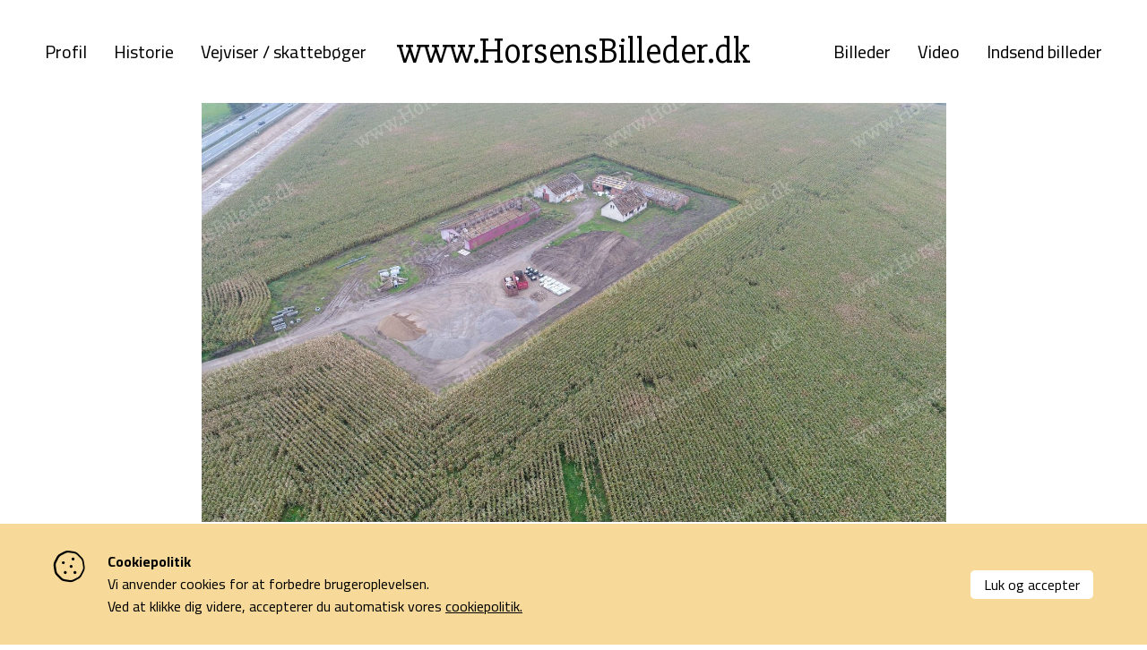

--- FILE ---
content_type: text/html; charset=utf-8
request_url: https://horsensbilleder.dk/c/billeder/stampemoellevej-3-6
body_size: 3322
content:
<!--
Lavet af bubble - Det skarpe i det skæve
Besøg os på www.bubble.dk eller ring til os på +45 6069 8700
-->
<!doctype html>
<html lang="da" class="no-js" dir="ltr">
<head>
	<meta charset="utf-8">
	<title>Stampemøllevej 3 - Horsensbilleder.dk</title>
	<meta name="description" content="Huse til nedrivning ifm. anlægsarbejde ved det nye tilslutningsanlæg ved Hatting. Den 15/10-2017. Udlåner Jan Østergaard Andersen.">
	<meta name="apple-mobile-web-app-title" content="Horsensbilleder.dk">
	<base href="https://horsensbilleder.dk/">
	<link rel="stylesheet" type="text/css" href="/assets/css/main.min.css?9">
	<link rel="canonical" href="https://horsensbilleder.dk/c/billeder/stampemoellevej-3-6">
	<meta property="og:title" content="Stampemøllevej 3 - Horsensbilleder.dk">
	<meta property="og:description" content="Huse til nedrivning ifm. anlægsarbejde ved det nye tilslutningsanlæg ved Hatting. Den 15/10-2017. Udlåner Jan Østergaard Andersen.">
	<meta property="og:url" content="https://horsensbilleder.dk/c/billeder/stampemoellevej-3-6">
	<meta property="og:image" content="https://horsensbilleder.dk/f/blog/article/59d06766004c823e69fe53c891655d7e4d560ae5.jpg">

	<meta http-equiv="x-ua-compatible" content="ie=edge">
	<meta name="viewport" content="width=device-width, initial-scale=1.0">
	<link rel="icon" type="image/png" href="f/design/favicon.png">
	<link rel="apple-touch-icon" href="f/design/appicon.png">
	<link rel="stylesheet" type="text/css" href="/style.css?170839960">
	</head>

<body class="" data-link="/c/billeder/stampemoellevej-3-6">
	

	<div class="main-wrap">
		<header class="site-header">
			<div class="grid-container">
				<div class="grid-x align-middle">
					<div class="cell auto show-for-large">
						<div class="header-nav">
							<nav class="site-nav site-nav--left"><ul class="widget content page menu clearfix">
				<li class="item_1 itemid_4">
			<a href="p/profil">Profil</a>
			
						
												</li>		
			<li class="item_2 itemid_13">
			<a href="p/historie">Historie</a>
			
						
												</li>		
			<li class="item_3 itemid_45">
			<a href="p/vejviser-skatteboeger">Vejviser / skattebøger</a>
			
						
												</li>		
	</ul>
	
	

</nav>
						</div>
					</div>
					<div class="cell shrink">
						<a href="/" title="Horsensbilleder.dk" class="site-logo">	
							<div>www.HorsensBilleder.dk</div>														
						</a>
					</div>
					<div class="cell auto show-for-large">
						<div class="header-nav">
							<nav class="site-nav site-nav--right"><ul class="widget content page menu clearfix">
				<li class="item_1 itemid_27">
			<a href="p/billeder">Billeder</a>
			
						
												</li>		
			<li class="item_2 itemid_31">
			<a href="p/video">Video</a>
			
						
												</li>		
			<li class="item_3 itemid_29">
			<a href="p/indsend-billeder">Indsend billeder</a>
			
						
												</li>		
	</ul>
	
	

</nav>
						</div>
					</div>

					<div class="cell auto hide-for-large">
						<div class="header-nav">
							<nav class="site-nav site-nav--main"><ul class="widget content page menu clearfix">
				<li class="item_1 itemid_4">
			<a href="p/profil">Profil</a>
			
						
												</li>		
			<li class="item_2 itemid_13">
			<a href="p/historie">Historie</a>
			
						
												</li>		
			<li class="item_3 itemid_45">
			<a href="p/vejviser-skatteboeger">Vejviser / skattebøger</a>
			
						
												</li>		
	</ul>
	
	

<ul class="widget content page menu clearfix">
				<li class="item_1 itemid_27">
			<a href="p/billeder">Billeder</a>
			
						
												</li>		
			<li class="item_2 itemid_31">
			<a href="p/video">Video</a>
			
						
												</li>		
			<li class="item_3 itemid_29">
			<a href="p/indsend-billeder">Indsend billeder</a>
			
						
												</li>		
	</ul>
	
	

</nav>
							<!-- <div class="hide-for-large">
								<nav class="quick-nav"></nav>
															</div> -->
						</div>

						<a href="javascript:void(0)" class="header-nav-toggle">
							<div class="hamburger">
								<div class="hamburger-i hamburger-top"></div> 
								<div class="hamburger-i hamburger-mid"></div> 
								<div class="hamburger-i hamburger-bottom"></div> 
							</div>
						</a>
					</div>
				</div>
			</div>
		</header>


					
							



<div class="top">
	<div class="grid-container">	
		<div class="grid-x align-center">
			<div class="cell small-12 large-11">
				<div class="top-slider">
											<div class="top-slider__item">
							<img src="https://horsensbilleder.ams3.digitaloceanspaces.com/blog/article/59d06766004c823e69fe53c891655d7e4d560ae5.jpg">		
						</div>
									</div>	
							</div>
		</div>	
	</div>
</div>

<div class="middle">
	<div class="grid-container">	
		<div class="grid-x grid-margin-x align-center">
			<div class="cell small-12 medium-6 large-6">
								<h1 class="article__title">Stampemøllevej 3</h1>
			
				<div class="article__date">Årstal: 2017</div>		
				<section class="content rte"><p>Huse til nedrivning ifm. anl&aelig;gsarbejde ved det nye tilslutningsanl&aelig;g ved Hatting. Den 15/10-2017. Udl&aring;ner Jan &Oslash;stergaard Andersen.</p></section>							
			</div>	
			<div class="cell small-12 medium-5 large-4 medium-offset-1">
				<div class="sidebar-container">
					<div class="sidebar sidebar--buttons">
						<a href="javascript:;" data-copy-link="horsensbilleder.dk/c/billeder/stampemoellevej-3-6" class="button link-copy">
							Kopier link til billedet
						</a>
						<a href="javascript:;" class="button loan-info" data-url="horsensbilleder.dk/c/billeder/stampemoellevej-3-6" data-image-info="Titel: Stampemøllevej 3 - Tag: Hatting - Stampemøllevej">
							Lån billedet
						</a>						
					</div>
				</div>
			</div>
		</div>
	</div>
</div>

			
						<div id="bottom" class="bottom"><div class="fluff  section--cta section--cta--share-images section--background-color section--background-color--primary"><div class="section__background">
<div class="grid-container">
	<div class="grid-x grid-margin-x grid-margin-y">
		<div class="cell small-12 large-8">
			<div class="rte">
				<h2>Del dine billeder med os</h2>
			</div>			
		</div>
		<div class="cell small-12 large-4 xlarge-3 xlarge-offset-1">
							<a href="/p/indsend-billeder" class="button">Indsend billeder</a>
					</div>
	</div>
</div>
</div>

</div></div>				
		<footer class="site-footer">
			<div class="grid-container">
				<div class="grid-x grid-margin-x">
					<div class="cell small-12 medium-6 large-5 xlarge-4">
						<div class="rte">
							<p><img src="f/content/hede-nielsens-fond-logo-sort.png" alt="content/hede-nielsens-fond-logo.png" width="370" height="17" /></p>
<p>Denne side er finansieret af Familien Hede Nielsens Fond og drives af foreningen Horsens Billeders Venner.</p>
						</div>
					</div>
					<div class="cell small-12 medium-6 large-4 large-offset-3 xlarge-offset-4">
						<div class="footer-menu">
							<ul class="widget content page menu clearfix">
				<li class="item_1 itemid_8">
			<a href="p/info/cookiepolitik">Cookiepolitik</a>
			
						
					</li>		
			<li class="item_2 itemid_25">
			<a href="p/profil">Kontakt</a>
			
						
					</li>		
	</ul>
	
	


						</div>
					</div>					
				</div>
			</div>
		</footer>
	</div>
	<div style="display: none;">						
		<div id="popup-form" class="form-loan-container">
			<div class="rte">
				<h3>Udfyld formularen for at låne billedet uden vandmærke</h3>
<p>De fleste af vores billeder (med enkelte undtagelser) kan lånes af private, til ikke kommercielle formål.<br /><br /></p>
<p><strong>OBS! Det koster et administrationsgebyr på kr. 25,- pr. tilsendt billede.</strong></p>
<div>Når beløbet er indbetalt til foreningens konto 9570 13019231 eller på MobilePay 4513RW<span style="color: #313131;"> </span>sendes billedet/billederne til dig pr. mail.</div>
<div> </div>
<p><br />Det er ikke gratis at drive hjemmesiden, vi bruger tid på at finde billedet til dig i vores database og du støtter samtidig det gode formål.</p>
<p><strong>Vær opmærksom på.<br /></strong>Billeder med vandmærket: <em>Tilhører Byarkivet i Horsens.</em> <br />Skal du bruge et af disse, skal du selv rette henvendelse til Byarkivet.</p>
				<div class="form form_3 form_recaptcha">
	<form name="form_3" id="form_3" method="post" action="/c/billeder/stampemoellevej-3-6#form_3">
		<input type="hidden" name="form_id" value="3">
														<div class="field id17 order1 type_text">
					<div class="caption"><label for="field17" class="heading">Navn*</label></div>

					<div class="input">
													<input type="text" name="17" id="field17" value="" placeholder="Navn*">
											</div>
				</div>
															<div class="field id19 order2 type_text">
					<div class="caption"><label for="field19" class="heading">Email*</label></div>

					<div class="input">
													<input type="text" name="19" id="field19" value="" placeholder="Email*">
											</div>
				</div>
															<div class="field id21 order3 type_textarea">
					<div class="caption"><label for="field21" class="heading">Beskrivelse*</label></div>

					<div class="input">
													<textarea name="21" id="field21" placeholder="Beskrivelse*"></textarea>
											</div>
				</div>
															<div class="field id23 order4 type_text">
					<div class="caption"><label for="field23" class="heading">Link</label></div>

					<div class="input">
													<input type="text" name="23" id="field23" value="" placeholder="Link">
											</div>
				</div>
															<div class="field id25 order5 type_text">
					<div class="caption"><label for="field25" class="heading">Billede information</label></div>

					<div class="input">
													<input type="text" name="25" id="field25" value="" placeholder="Billede information">
											</div>
				</div>
					
					<div class="field-body-p">
				<div class="caption"><label for="body-p" class="heading">Body*</label></div>
				<div class="input"><textarea name="body-p" id="body-p" placeholder="Body" tabindex="100"></textarea></div>
			</div>
		
									<script src="https://www.google.com/recaptcha/api.js" async defer></script>
													<script>
					var form_submit = "form_3";
					function onInvisibleRecaptcha(token) {
						document.getElementById(form_submit).submit();
					}
				</script>
							<div class="form-controls">
							<button type="submit" value="Anmod" class="g-recaptcha" data-badge="bottomleft" data-sitekey="6LdleiAUAAAAAHVaLLbdzrG3utZ_3-R__aDNBXLs" data-callback='onInvisibleRecaptcha' onclick="form_submit='form_3'">Anmod</button>
								</div>
	</form>
</div>
				<div class="form-wrapper__recaptcha form-wrapper__recaptcha--dark">
	Beskyttet af reCAPTCHA | <a href="https://www.google.com/intl/da/policies/privacy/" target="_blank">Privatliv</a> - <a href="https://www.google.com/intl/da/policies/terms/" target="_blank">Vilkår</a>
</div>			</div>								
		</div>
	</div>
	<script src="/script.js?170839835"></script>
	<a href="https://bubble.dk" target="_blank" id="bubble" rel="nofollow"><img src="assets/gfx/bubble/black.png" alt="bubble"></a>
	<div class="cookie-policy-widget black">
		<div class="content">
						<div class="title">Cookiepolitik</div>
			<div class="description">Vi anvender cookies for at forbedre brugeroplevelsen.<br>Ved at klikke dig videre, accepterer du automatisk vores <a href="/p/info/cookiepolitik">cookiepolitik.</a></div>
			<a href="#cookie-policy" class="accept">Luk og accepter</a>
		</div>
	</div>
	<script>
		$(document).ready(function(){
			$('a[href="#cookie-policy"]').click(function(){
				$('.cookie-policy-widget').toggleClass('hidden');
				return false;
			});
		});
	</script>
	


		</body>
</html>


--- FILE ---
content_type: text/html; charset=utf-8
request_url: https://www.google.com/recaptcha/api2/anchor?ar=1&k=6LdleiAUAAAAAHVaLLbdzrG3utZ_3-R__aDNBXLs&co=aHR0cHM6Ly9ob3JzZW5zYmlsbGVkZXIuZGs6NDQz&hl=en&v=PoyoqOPhxBO7pBk68S4YbpHZ&size=invisible&badge=bottomleft&anchor-ms=20000&execute-ms=30000&cb=ffpp51kmr3fq
body_size: 49710
content:
<!DOCTYPE HTML><html dir="ltr" lang="en"><head><meta http-equiv="Content-Type" content="text/html; charset=UTF-8">
<meta http-equiv="X-UA-Compatible" content="IE=edge">
<title>reCAPTCHA</title>
<style type="text/css">
/* cyrillic-ext */
@font-face {
  font-family: 'Roboto';
  font-style: normal;
  font-weight: 400;
  font-stretch: 100%;
  src: url(//fonts.gstatic.com/s/roboto/v48/KFO7CnqEu92Fr1ME7kSn66aGLdTylUAMa3GUBHMdazTgWw.woff2) format('woff2');
  unicode-range: U+0460-052F, U+1C80-1C8A, U+20B4, U+2DE0-2DFF, U+A640-A69F, U+FE2E-FE2F;
}
/* cyrillic */
@font-face {
  font-family: 'Roboto';
  font-style: normal;
  font-weight: 400;
  font-stretch: 100%;
  src: url(//fonts.gstatic.com/s/roboto/v48/KFO7CnqEu92Fr1ME7kSn66aGLdTylUAMa3iUBHMdazTgWw.woff2) format('woff2');
  unicode-range: U+0301, U+0400-045F, U+0490-0491, U+04B0-04B1, U+2116;
}
/* greek-ext */
@font-face {
  font-family: 'Roboto';
  font-style: normal;
  font-weight: 400;
  font-stretch: 100%;
  src: url(//fonts.gstatic.com/s/roboto/v48/KFO7CnqEu92Fr1ME7kSn66aGLdTylUAMa3CUBHMdazTgWw.woff2) format('woff2');
  unicode-range: U+1F00-1FFF;
}
/* greek */
@font-face {
  font-family: 'Roboto';
  font-style: normal;
  font-weight: 400;
  font-stretch: 100%;
  src: url(//fonts.gstatic.com/s/roboto/v48/KFO7CnqEu92Fr1ME7kSn66aGLdTylUAMa3-UBHMdazTgWw.woff2) format('woff2');
  unicode-range: U+0370-0377, U+037A-037F, U+0384-038A, U+038C, U+038E-03A1, U+03A3-03FF;
}
/* math */
@font-face {
  font-family: 'Roboto';
  font-style: normal;
  font-weight: 400;
  font-stretch: 100%;
  src: url(//fonts.gstatic.com/s/roboto/v48/KFO7CnqEu92Fr1ME7kSn66aGLdTylUAMawCUBHMdazTgWw.woff2) format('woff2');
  unicode-range: U+0302-0303, U+0305, U+0307-0308, U+0310, U+0312, U+0315, U+031A, U+0326-0327, U+032C, U+032F-0330, U+0332-0333, U+0338, U+033A, U+0346, U+034D, U+0391-03A1, U+03A3-03A9, U+03B1-03C9, U+03D1, U+03D5-03D6, U+03F0-03F1, U+03F4-03F5, U+2016-2017, U+2034-2038, U+203C, U+2040, U+2043, U+2047, U+2050, U+2057, U+205F, U+2070-2071, U+2074-208E, U+2090-209C, U+20D0-20DC, U+20E1, U+20E5-20EF, U+2100-2112, U+2114-2115, U+2117-2121, U+2123-214F, U+2190, U+2192, U+2194-21AE, U+21B0-21E5, U+21F1-21F2, U+21F4-2211, U+2213-2214, U+2216-22FF, U+2308-230B, U+2310, U+2319, U+231C-2321, U+2336-237A, U+237C, U+2395, U+239B-23B7, U+23D0, U+23DC-23E1, U+2474-2475, U+25AF, U+25B3, U+25B7, U+25BD, U+25C1, U+25CA, U+25CC, U+25FB, U+266D-266F, U+27C0-27FF, U+2900-2AFF, U+2B0E-2B11, U+2B30-2B4C, U+2BFE, U+3030, U+FF5B, U+FF5D, U+1D400-1D7FF, U+1EE00-1EEFF;
}
/* symbols */
@font-face {
  font-family: 'Roboto';
  font-style: normal;
  font-weight: 400;
  font-stretch: 100%;
  src: url(//fonts.gstatic.com/s/roboto/v48/KFO7CnqEu92Fr1ME7kSn66aGLdTylUAMaxKUBHMdazTgWw.woff2) format('woff2');
  unicode-range: U+0001-000C, U+000E-001F, U+007F-009F, U+20DD-20E0, U+20E2-20E4, U+2150-218F, U+2190, U+2192, U+2194-2199, U+21AF, U+21E6-21F0, U+21F3, U+2218-2219, U+2299, U+22C4-22C6, U+2300-243F, U+2440-244A, U+2460-24FF, U+25A0-27BF, U+2800-28FF, U+2921-2922, U+2981, U+29BF, U+29EB, U+2B00-2BFF, U+4DC0-4DFF, U+FFF9-FFFB, U+10140-1018E, U+10190-1019C, U+101A0, U+101D0-101FD, U+102E0-102FB, U+10E60-10E7E, U+1D2C0-1D2D3, U+1D2E0-1D37F, U+1F000-1F0FF, U+1F100-1F1AD, U+1F1E6-1F1FF, U+1F30D-1F30F, U+1F315, U+1F31C, U+1F31E, U+1F320-1F32C, U+1F336, U+1F378, U+1F37D, U+1F382, U+1F393-1F39F, U+1F3A7-1F3A8, U+1F3AC-1F3AF, U+1F3C2, U+1F3C4-1F3C6, U+1F3CA-1F3CE, U+1F3D4-1F3E0, U+1F3ED, U+1F3F1-1F3F3, U+1F3F5-1F3F7, U+1F408, U+1F415, U+1F41F, U+1F426, U+1F43F, U+1F441-1F442, U+1F444, U+1F446-1F449, U+1F44C-1F44E, U+1F453, U+1F46A, U+1F47D, U+1F4A3, U+1F4B0, U+1F4B3, U+1F4B9, U+1F4BB, U+1F4BF, U+1F4C8-1F4CB, U+1F4D6, U+1F4DA, U+1F4DF, U+1F4E3-1F4E6, U+1F4EA-1F4ED, U+1F4F7, U+1F4F9-1F4FB, U+1F4FD-1F4FE, U+1F503, U+1F507-1F50B, U+1F50D, U+1F512-1F513, U+1F53E-1F54A, U+1F54F-1F5FA, U+1F610, U+1F650-1F67F, U+1F687, U+1F68D, U+1F691, U+1F694, U+1F698, U+1F6AD, U+1F6B2, U+1F6B9-1F6BA, U+1F6BC, U+1F6C6-1F6CF, U+1F6D3-1F6D7, U+1F6E0-1F6EA, U+1F6F0-1F6F3, U+1F6F7-1F6FC, U+1F700-1F7FF, U+1F800-1F80B, U+1F810-1F847, U+1F850-1F859, U+1F860-1F887, U+1F890-1F8AD, U+1F8B0-1F8BB, U+1F8C0-1F8C1, U+1F900-1F90B, U+1F93B, U+1F946, U+1F984, U+1F996, U+1F9E9, U+1FA00-1FA6F, U+1FA70-1FA7C, U+1FA80-1FA89, U+1FA8F-1FAC6, U+1FACE-1FADC, U+1FADF-1FAE9, U+1FAF0-1FAF8, U+1FB00-1FBFF;
}
/* vietnamese */
@font-face {
  font-family: 'Roboto';
  font-style: normal;
  font-weight: 400;
  font-stretch: 100%;
  src: url(//fonts.gstatic.com/s/roboto/v48/KFO7CnqEu92Fr1ME7kSn66aGLdTylUAMa3OUBHMdazTgWw.woff2) format('woff2');
  unicode-range: U+0102-0103, U+0110-0111, U+0128-0129, U+0168-0169, U+01A0-01A1, U+01AF-01B0, U+0300-0301, U+0303-0304, U+0308-0309, U+0323, U+0329, U+1EA0-1EF9, U+20AB;
}
/* latin-ext */
@font-face {
  font-family: 'Roboto';
  font-style: normal;
  font-weight: 400;
  font-stretch: 100%;
  src: url(//fonts.gstatic.com/s/roboto/v48/KFO7CnqEu92Fr1ME7kSn66aGLdTylUAMa3KUBHMdazTgWw.woff2) format('woff2');
  unicode-range: U+0100-02BA, U+02BD-02C5, U+02C7-02CC, U+02CE-02D7, U+02DD-02FF, U+0304, U+0308, U+0329, U+1D00-1DBF, U+1E00-1E9F, U+1EF2-1EFF, U+2020, U+20A0-20AB, U+20AD-20C0, U+2113, U+2C60-2C7F, U+A720-A7FF;
}
/* latin */
@font-face {
  font-family: 'Roboto';
  font-style: normal;
  font-weight: 400;
  font-stretch: 100%;
  src: url(//fonts.gstatic.com/s/roboto/v48/KFO7CnqEu92Fr1ME7kSn66aGLdTylUAMa3yUBHMdazQ.woff2) format('woff2');
  unicode-range: U+0000-00FF, U+0131, U+0152-0153, U+02BB-02BC, U+02C6, U+02DA, U+02DC, U+0304, U+0308, U+0329, U+2000-206F, U+20AC, U+2122, U+2191, U+2193, U+2212, U+2215, U+FEFF, U+FFFD;
}
/* cyrillic-ext */
@font-face {
  font-family: 'Roboto';
  font-style: normal;
  font-weight: 500;
  font-stretch: 100%;
  src: url(//fonts.gstatic.com/s/roboto/v48/KFO7CnqEu92Fr1ME7kSn66aGLdTylUAMa3GUBHMdazTgWw.woff2) format('woff2');
  unicode-range: U+0460-052F, U+1C80-1C8A, U+20B4, U+2DE0-2DFF, U+A640-A69F, U+FE2E-FE2F;
}
/* cyrillic */
@font-face {
  font-family: 'Roboto';
  font-style: normal;
  font-weight: 500;
  font-stretch: 100%;
  src: url(//fonts.gstatic.com/s/roboto/v48/KFO7CnqEu92Fr1ME7kSn66aGLdTylUAMa3iUBHMdazTgWw.woff2) format('woff2');
  unicode-range: U+0301, U+0400-045F, U+0490-0491, U+04B0-04B1, U+2116;
}
/* greek-ext */
@font-face {
  font-family: 'Roboto';
  font-style: normal;
  font-weight: 500;
  font-stretch: 100%;
  src: url(//fonts.gstatic.com/s/roboto/v48/KFO7CnqEu92Fr1ME7kSn66aGLdTylUAMa3CUBHMdazTgWw.woff2) format('woff2');
  unicode-range: U+1F00-1FFF;
}
/* greek */
@font-face {
  font-family: 'Roboto';
  font-style: normal;
  font-weight: 500;
  font-stretch: 100%;
  src: url(//fonts.gstatic.com/s/roboto/v48/KFO7CnqEu92Fr1ME7kSn66aGLdTylUAMa3-UBHMdazTgWw.woff2) format('woff2');
  unicode-range: U+0370-0377, U+037A-037F, U+0384-038A, U+038C, U+038E-03A1, U+03A3-03FF;
}
/* math */
@font-face {
  font-family: 'Roboto';
  font-style: normal;
  font-weight: 500;
  font-stretch: 100%;
  src: url(//fonts.gstatic.com/s/roboto/v48/KFO7CnqEu92Fr1ME7kSn66aGLdTylUAMawCUBHMdazTgWw.woff2) format('woff2');
  unicode-range: U+0302-0303, U+0305, U+0307-0308, U+0310, U+0312, U+0315, U+031A, U+0326-0327, U+032C, U+032F-0330, U+0332-0333, U+0338, U+033A, U+0346, U+034D, U+0391-03A1, U+03A3-03A9, U+03B1-03C9, U+03D1, U+03D5-03D6, U+03F0-03F1, U+03F4-03F5, U+2016-2017, U+2034-2038, U+203C, U+2040, U+2043, U+2047, U+2050, U+2057, U+205F, U+2070-2071, U+2074-208E, U+2090-209C, U+20D0-20DC, U+20E1, U+20E5-20EF, U+2100-2112, U+2114-2115, U+2117-2121, U+2123-214F, U+2190, U+2192, U+2194-21AE, U+21B0-21E5, U+21F1-21F2, U+21F4-2211, U+2213-2214, U+2216-22FF, U+2308-230B, U+2310, U+2319, U+231C-2321, U+2336-237A, U+237C, U+2395, U+239B-23B7, U+23D0, U+23DC-23E1, U+2474-2475, U+25AF, U+25B3, U+25B7, U+25BD, U+25C1, U+25CA, U+25CC, U+25FB, U+266D-266F, U+27C0-27FF, U+2900-2AFF, U+2B0E-2B11, U+2B30-2B4C, U+2BFE, U+3030, U+FF5B, U+FF5D, U+1D400-1D7FF, U+1EE00-1EEFF;
}
/* symbols */
@font-face {
  font-family: 'Roboto';
  font-style: normal;
  font-weight: 500;
  font-stretch: 100%;
  src: url(//fonts.gstatic.com/s/roboto/v48/KFO7CnqEu92Fr1ME7kSn66aGLdTylUAMaxKUBHMdazTgWw.woff2) format('woff2');
  unicode-range: U+0001-000C, U+000E-001F, U+007F-009F, U+20DD-20E0, U+20E2-20E4, U+2150-218F, U+2190, U+2192, U+2194-2199, U+21AF, U+21E6-21F0, U+21F3, U+2218-2219, U+2299, U+22C4-22C6, U+2300-243F, U+2440-244A, U+2460-24FF, U+25A0-27BF, U+2800-28FF, U+2921-2922, U+2981, U+29BF, U+29EB, U+2B00-2BFF, U+4DC0-4DFF, U+FFF9-FFFB, U+10140-1018E, U+10190-1019C, U+101A0, U+101D0-101FD, U+102E0-102FB, U+10E60-10E7E, U+1D2C0-1D2D3, U+1D2E0-1D37F, U+1F000-1F0FF, U+1F100-1F1AD, U+1F1E6-1F1FF, U+1F30D-1F30F, U+1F315, U+1F31C, U+1F31E, U+1F320-1F32C, U+1F336, U+1F378, U+1F37D, U+1F382, U+1F393-1F39F, U+1F3A7-1F3A8, U+1F3AC-1F3AF, U+1F3C2, U+1F3C4-1F3C6, U+1F3CA-1F3CE, U+1F3D4-1F3E0, U+1F3ED, U+1F3F1-1F3F3, U+1F3F5-1F3F7, U+1F408, U+1F415, U+1F41F, U+1F426, U+1F43F, U+1F441-1F442, U+1F444, U+1F446-1F449, U+1F44C-1F44E, U+1F453, U+1F46A, U+1F47D, U+1F4A3, U+1F4B0, U+1F4B3, U+1F4B9, U+1F4BB, U+1F4BF, U+1F4C8-1F4CB, U+1F4D6, U+1F4DA, U+1F4DF, U+1F4E3-1F4E6, U+1F4EA-1F4ED, U+1F4F7, U+1F4F9-1F4FB, U+1F4FD-1F4FE, U+1F503, U+1F507-1F50B, U+1F50D, U+1F512-1F513, U+1F53E-1F54A, U+1F54F-1F5FA, U+1F610, U+1F650-1F67F, U+1F687, U+1F68D, U+1F691, U+1F694, U+1F698, U+1F6AD, U+1F6B2, U+1F6B9-1F6BA, U+1F6BC, U+1F6C6-1F6CF, U+1F6D3-1F6D7, U+1F6E0-1F6EA, U+1F6F0-1F6F3, U+1F6F7-1F6FC, U+1F700-1F7FF, U+1F800-1F80B, U+1F810-1F847, U+1F850-1F859, U+1F860-1F887, U+1F890-1F8AD, U+1F8B0-1F8BB, U+1F8C0-1F8C1, U+1F900-1F90B, U+1F93B, U+1F946, U+1F984, U+1F996, U+1F9E9, U+1FA00-1FA6F, U+1FA70-1FA7C, U+1FA80-1FA89, U+1FA8F-1FAC6, U+1FACE-1FADC, U+1FADF-1FAE9, U+1FAF0-1FAF8, U+1FB00-1FBFF;
}
/* vietnamese */
@font-face {
  font-family: 'Roboto';
  font-style: normal;
  font-weight: 500;
  font-stretch: 100%;
  src: url(//fonts.gstatic.com/s/roboto/v48/KFO7CnqEu92Fr1ME7kSn66aGLdTylUAMa3OUBHMdazTgWw.woff2) format('woff2');
  unicode-range: U+0102-0103, U+0110-0111, U+0128-0129, U+0168-0169, U+01A0-01A1, U+01AF-01B0, U+0300-0301, U+0303-0304, U+0308-0309, U+0323, U+0329, U+1EA0-1EF9, U+20AB;
}
/* latin-ext */
@font-face {
  font-family: 'Roboto';
  font-style: normal;
  font-weight: 500;
  font-stretch: 100%;
  src: url(//fonts.gstatic.com/s/roboto/v48/KFO7CnqEu92Fr1ME7kSn66aGLdTylUAMa3KUBHMdazTgWw.woff2) format('woff2');
  unicode-range: U+0100-02BA, U+02BD-02C5, U+02C7-02CC, U+02CE-02D7, U+02DD-02FF, U+0304, U+0308, U+0329, U+1D00-1DBF, U+1E00-1E9F, U+1EF2-1EFF, U+2020, U+20A0-20AB, U+20AD-20C0, U+2113, U+2C60-2C7F, U+A720-A7FF;
}
/* latin */
@font-face {
  font-family: 'Roboto';
  font-style: normal;
  font-weight: 500;
  font-stretch: 100%;
  src: url(//fonts.gstatic.com/s/roboto/v48/KFO7CnqEu92Fr1ME7kSn66aGLdTylUAMa3yUBHMdazQ.woff2) format('woff2');
  unicode-range: U+0000-00FF, U+0131, U+0152-0153, U+02BB-02BC, U+02C6, U+02DA, U+02DC, U+0304, U+0308, U+0329, U+2000-206F, U+20AC, U+2122, U+2191, U+2193, U+2212, U+2215, U+FEFF, U+FFFD;
}
/* cyrillic-ext */
@font-face {
  font-family: 'Roboto';
  font-style: normal;
  font-weight: 900;
  font-stretch: 100%;
  src: url(//fonts.gstatic.com/s/roboto/v48/KFO7CnqEu92Fr1ME7kSn66aGLdTylUAMa3GUBHMdazTgWw.woff2) format('woff2');
  unicode-range: U+0460-052F, U+1C80-1C8A, U+20B4, U+2DE0-2DFF, U+A640-A69F, U+FE2E-FE2F;
}
/* cyrillic */
@font-face {
  font-family: 'Roboto';
  font-style: normal;
  font-weight: 900;
  font-stretch: 100%;
  src: url(//fonts.gstatic.com/s/roboto/v48/KFO7CnqEu92Fr1ME7kSn66aGLdTylUAMa3iUBHMdazTgWw.woff2) format('woff2');
  unicode-range: U+0301, U+0400-045F, U+0490-0491, U+04B0-04B1, U+2116;
}
/* greek-ext */
@font-face {
  font-family: 'Roboto';
  font-style: normal;
  font-weight: 900;
  font-stretch: 100%;
  src: url(//fonts.gstatic.com/s/roboto/v48/KFO7CnqEu92Fr1ME7kSn66aGLdTylUAMa3CUBHMdazTgWw.woff2) format('woff2');
  unicode-range: U+1F00-1FFF;
}
/* greek */
@font-face {
  font-family: 'Roboto';
  font-style: normal;
  font-weight: 900;
  font-stretch: 100%;
  src: url(//fonts.gstatic.com/s/roboto/v48/KFO7CnqEu92Fr1ME7kSn66aGLdTylUAMa3-UBHMdazTgWw.woff2) format('woff2');
  unicode-range: U+0370-0377, U+037A-037F, U+0384-038A, U+038C, U+038E-03A1, U+03A3-03FF;
}
/* math */
@font-face {
  font-family: 'Roboto';
  font-style: normal;
  font-weight: 900;
  font-stretch: 100%;
  src: url(//fonts.gstatic.com/s/roboto/v48/KFO7CnqEu92Fr1ME7kSn66aGLdTylUAMawCUBHMdazTgWw.woff2) format('woff2');
  unicode-range: U+0302-0303, U+0305, U+0307-0308, U+0310, U+0312, U+0315, U+031A, U+0326-0327, U+032C, U+032F-0330, U+0332-0333, U+0338, U+033A, U+0346, U+034D, U+0391-03A1, U+03A3-03A9, U+03B1-03C9, U+03D1, U+03D5-03D6, U+03F0-03F1, U+03F4-03F5, U+2016-2017, U+2034-2038, U+203C, U+2040, U+2043, U+2047, U+2050, U+2057, U+205F, U+2070-2071, U+2074-208E, U+2090-209C, U+20D0-20DC, U+20E1, U+20E5-20EF, U+2100-2112, U+2114-2115, U+2117-2121, U+2123-214F, U+2190, U+2192, U+2194-21AE, U+21B0-21E5, U+21F1-21F2, U+21F4-2211, U+2213-2214, U+2216-22FF, U+2308-230B, U+2310, U+2319, U+231C-2321, U+2336-237A, U+237C, U+2395, U+239B-23B7, U+23D0, U+23DC-23E1, U+2474-2475, U+25AF, U+25B3, U+25B7, U+25BD, U+25C1, U+25CA, U+25CC, U+25FB, U+266D-266F, U+27C0-27FF, U+2900-2AFF, U+2B0E-2B11, U+2B30-2B4C, U+2BFE, U+3030, U+FF5B, U+FF5D, U+1D400-1D7FF, U+1EE00-1EEFF;
}
/* symbols */
@font-face {
  font-family: 'Roboto';
  font-style: normal;
  font-weight: 900;
  font-stretch: 100%;
  src: url(//fonts.gstatic.com/s/roboto/v48/KFO7CnqEu92Fr1ME7kSn66aGLdTylUAMaxKUBHMdazTgWw.woff2) format('woff2');
  unicode-range: U+0001-000C, U+000E-001F, U+007F-009F, U+20DD-20E0, U+20E2-20E4, U+2150-218F, U+2190, U+2192, U+2194-2199, U+21AF, U+21E6-21F0, U+21F3, U+2218-2219, U+2299, U+22C4-22C6, U+2300-243F, U+2440-244A, U+2460-24FF, U+25A0-27BF, U+2800-28FF, U+2921-2922, U+2981, U+29BF, U+29EB, U+2B00-2BFF, U+4DC0-4DFF, U+FFF9-FFFB, U+10140-1018E, U+10190-1019C, U+101A0, U+101D0-101FD, U+102E0-102FB, U+10E60-10E7E, U+1D2C0-1D2D3, U+1D2E0-1D37F, U+1F000-1F0FF, U+1F100-1F1AD, U+1F1E6-1F1FF, U+1F30D-1F30F, U+1F315, U+1F31C, U+1F31E, U+1F320-1F32C, U+1F336, U+1F378, U+1F37D, U+1F382, U+1F393-1F39F, U+1F3A7-1F3A8, U+1F3AC-1F3AF, U+1F3C2, U+1F3C4-1F3C6, U+1F3CA-1F3CE, U+1F3D4-1F3E0, U+1F3ED, U+1F3F1-1F3F3, U+1F3F5-1F3F7, U+1F408, U+1F415, U+1F41F, U+1F426, U+1F43F, U+1F441-1F442, U+1F444, U+1F446-1F449, U+1F44C-1F44E, U+1F453, U+1F46A, U+1F47D, U+1F4A3, U+1F4B0, U+1F4B3, U+1F4B9, U+1F4BB, U+1F4BF, U+1F4C8-1F4CB, U+1F4D6, U+1F4DA, U+1F4DF, U+1F4E3-1F4E6, U+1F4EA-1F4ED, U+1F4F7, U+1F4F9-1F4FB, U+1F4FD-1F4FE, U+1F503, U+1F507-1F50B, U+1F50D, U+1F512-1F513, U+1F53E-1F54A, U+1F54F-1F5FA, U+1F610, U+1F650-1F67F, U+1F687, U+1F68D, U+1F691, U+1F694, U+1F698, U+1F6AD, U+1F6B2, U+1F6B9-1F6BA, U+1F6BC, U+1F6C6-1F6CF, U+1F6D3-1F6D7, U+1F6E0-1F6EA, U+1F6F0-1F6F3, U+1F6F7-1F6FC, U+1F700-1F7FF, U+1F800-1F80B, U+1F810-1F847, U+1F850-1F859, U+1F860-1F887, U+1F890-1F8AD, U+1F8B0-1F8BB, U+1F8C0-1F8C1, U+1F900-1F90B, U+1F93B, U+1F946, U+1F984, U+1F996, U+1F9E9, U+1FA00-1FA6F, U+1FA70-1FA7C, U+1FA80-1FA89, U+1FA8F-1FAC6, U+1FACE-1FADC, U+1FADF-1FAE9, U+1FAF0-1FAF8, U+1FB00-1FBFF;
}
/* vietnamese */
@font-face {
  font-family: 'Roboto';
  font-style: normal;
  font-weight: 900;
  font-stretch: 100%;
  src: url(//fonts.gstatic.com/s/roboto/v48/KFO7CnqEu92Fr1ME7kSn66aGLdTylUAMa3OUBHMdazTgWw.woff2) format('woff2');
  unicode-range: U+0102-0103, U+0110-0111, U+0128-0129, U+0168-0169, U+01A0-01A1, U+01AF-01B0, U+0300-0301, U+0303-0304, U+0308-0309, U+0323, U+0329, U+1EA0-1EF9, U+20AB;
}
/* latin-ext */
@font-face {
  font-family: 'Roboto';
  font-style: normal;
  font-weight: 900;
  font-stretch: 100%;
  src: url(//fonts.gstatic.com/s/roboto/v48/KFO7CnqEu92Fr1ME7kSn66aGLdTylUAMa3KUBHMdazTgWw.woff2) format('woff2');
  unicode-range: U+0100-02BA, U+02BD-02C5, U+02C7-02CC, U+02CE-02D7, U+02DD-02FF, U+0304, U+0308, U+0329, U+1D00-1DBF, U+1E00-1E9F, U+1EF2-1EFF, U+2020, U+20A0-20AB, U+20AD-20C0, U+2113, U+2C60-2C7F, U+A720-A7FF;
}
/* latin */
@font-face {
  font-family: 'Roboto';
  font-style: normal;
  font-weight: 900;
  font-stretch: 100%;
  src: url(//fonts.gstatic.com/s/roboto/v48/KFO7CnqEu92Fr1ME7kSn66aGLdTylUAMa3yUBHMdazQ.woff2) format('woff2');
  unicode-range: U+0000-00FF, U+0131, U+0152-0153, U+02BB-02BC, U+02C6, U+02DA, U+02DC, U+0304, U+0308, U+0329, U+2000-206F, U+20AC, U+2122, U+2191, U+2193, U+2212, U+2215, U+FEFF, U+FFFD;
}

</style>
<link rel="stylesheet" type="text/css" href="https://www.gstatic.com/recaptcha/releases/PoyoqOPhxBO7pBk68S4YbpHZ/styles__ltr.css">
<script nonce="7wMUDaRzs0rr8f-nqP0UMw" type="text/javascript">window['__recaptcha_api'] = 'https://www.google.com/recaptcha/api2/';</script>
<script type="text/javascript" src="https://www.gstatic.com/recaptcha/releases/PoyoqOPhxBO7pBk68S4YbpHZ/recaptcha__en.js" nonce="7wMUDaRzs0rr8f-nqP0UMw">
      
    </script></head>
<body><div id="rc-anchor-alert" class="rc-anchor-alert"></div>
<input type="hidden" id="recaptcha-token" value="[base64]">
<script type="text/javascript" nonce="7wMUDaRzs0rr8f-nqP0UMw">
      recaptcha.anchor.Main.init("[\x22ainput\x22,[\x22bgdata\x22,\x22\x22,\[base64]/[base64]/MjU1Ong/[base64]/[base64]/[base64]/[base64]/[base64]/[base64]/[base64]/[base64]/[base64]/[base64]/[base64]/[base64]/[base64]/[base64]/[base64]\\u003d\x22,\[base64]\\u003d\x22,\x22MnDCnMKbw4Fqwq5pw5rCiMKGKkF9JsOYMMKTDXvDrRfDicK0woouwpFrwrzCkVQqZU/CscKkwofDgsKgw6vClDQsFGMAw5Unw5TCl11/PG3CsXfDgMO2w5rDnhbCjsO2B2rCgsK9SxnDo8Onw4cNaMOPw77ClmfDocOxCsK0ZMOZwr7DtVfCncK9esONw7zDqAlPw4BlcsOEwpvDlFQ/[base64]/XEzDvcOnZVVUwpJIwpMeBcKDw7DDnsO/GcOIw74SRsOMwrLCvWrDlCp/[base64]/[base64]/[base64]/wpDDlcK8TDZiKgJeL18aakjDrsOgMBQJwoDDjxXDusOrF2BZw6wJwotTwqHCv8KQw5d7cURePcOzeSUMw7kbc8K/[base64]/woDDhMKcMHbDsMO7wq/[base64]/CiCtMwrPDkQU6KGTCjiclw6Udw4bDhDR/woAqOSPCusKLwr7ClkzCl8O5wroOZsK8bcKsMhwDwr7DjyPCh8KafwdgSh8ufgnCox0oaA98wrtiRiwvf8KWwoMowozChsOUwobDisOWBTk1wo3ClMO+HV4ew63DnllJb8KOAVpVRS/DrsOZw7TClcOvTcO3KB85wplYDx3Cg8OjUXrCrcO9QsKfcGnCssKhIwkkZMO6eU3CnsOLY8Kaw7jCpiJKwpjCqhkVYcO+YcK/[base64]/CtMOTFT/Dg8ONwpHDpsO4wq/DuyDDjcKyw5TCoUckIWYnZxxDKsKDNW0eQzlTASbChR7DrG5fw4/DrC80EsOtw7YnwpLCkQLDuzfDr8KLwqdFAGkWZsO9Zj7CsMO/LA3DucObw7lzwpwBMsONw7x/ccO/[base64]/DrybCq8K5cMOnXsO1w5llw7NWM8OTwq5UZ8KQwo91w4jDiiPCoGwoTkbCuBwdLsK5wpDDrMOgZX/CpHNWwrIQwo0vw4HClj0wfkvDvsODwpILwp7DlcKPw5U8VEhPw5PDm8O9w4TCrMKBwqYvG8KCw73DjsO1RcONKMOOVRRdOcOiw6zCtANEwpnDpkQvw6Mdw5HDp2JARcK/KMKsbcOYYsOaw7sEU8OdBwrDjMOtMcOjw6oEdR/DicKyw7zDqizDr3ApWXR0H1AkwojDrW7DlxLDuMOfFW7CqinDqnjCrj/CpsKmwpw1w6E1c2oGwoTDnH8ww5jDt8O3wq7DhkAAw4PDsm4EREB3w4pkRcKQwp/ChUfDuWLDuMONw6oKwoBJUcOnwrLDqzs4wrgELF8rw4gZMDA8DWd6wp9keMKEFsKbLSwSQsKPOSvCrlvCpDbCkMKTwpfCs8KtwoJEwp48TcOKUcO+Py07wpB0wpQQKTbCtcK4N1BXw4/Cjk3Cq3XCiQfCuj7DgcOrw7lBwq5Vw7BPbQrCqWPDtArDu8OSbxQYasOvcmY4bBvDvmIAMgLClHNdH8Ktwog5PGccFwDCocKDOnRUwpjDhzDDu8Kdw7QrKGfCkcOWJEPDuDceEMKwTnYow6fDlmnCoMKcw5Faw64/CMOLUCfCm8KcwoZjX3rDn8KqXgnDrMK8RsOrwrfCqjF+wr/CmUZDw5x2FMOtb0XCmk/CpjTCk8KOOMO4wq0kEcOrFcOAJsO2bcKYZnTDpDpTeMO+e8KqelMmwpDDi8KywpsBIcOKRGLDmMOfw7/CoXIeb8Kywoxpwowsw4DChkk1ScK/wox+PsOpwrgNZEFPw4DDnMKEEsK3wrTDm8KFdsKeP13Dj8OQwqcRwqrDtMKLw73CqsKVe8KQBx0Yw49JSsKPZMKIPCwuwqIEPSnDnlM1FVcUw5jCicKiwrl/wrTDtsO2WxnDth/CrMKQDsKpw4fCinTCmsOrCsKSIcOpXDZQw78+AMK2A8OXPcKXw5vDumvDgMK1w4sSDcOOP0/DrEwIwoM5b8K4b30UN8Oew65ED1bCu23CiE7CtTLDlmIbwoIZw6LDixPCl3kUwq5tw4LCuBvDoMKkYlzCg2DCv8OywpLDhcK6Hk7DpcK+w4gDwp/Dk8Kmw4/[base64]/Cg8KjE8OEwohvw57DsMKhVz44wrTCu28xw6BebjdawrbDqHbCtB/DnMKIfQjCo8KBKkFJJBZzwrBdIEE2B8O2ZnAMTU4XcBhnNcOAEMORJMKqC8KcwrsbGMKVI8OIVW/Ck8ODGybCgSnDpMO2dMOoXUd1SsK6TAPCjMOiSsK/w4JTRsOEdlvCpkonZcK/wrHDtXbChcKSD2oiCBTDlmhawo4UW8K3wrXDpydPw4M/woPDkSjCjHrCn2LDg8KAwrhwN8KTEMKiw6tNwp/DpjTDnsKRw5nDs8OqCMKEVMOyPD4XwrbCnxPCuzvDlXFVw4Viw4bCn8O5w7FaCsKEX8OMw7zDhcKofMKpwqXCgl7Cm1jCoSTCnBdYw7dmU8KTw5hOVkwKwr/Dr1Z7bT3Dgi7Cj8K1Z0B5w7HCqibDhH5rwpIHwrfCr8KBwopIU8OkOsKlQMKGw5YXw7HDggY+O8OxOMKYw4XDgMKNwpDDpsK3UMKfw43CjcOVwpPCqcK2w60Mwol+bTY2PcO3w5rDhcO1GlVaDUc5w4I7OAbCsMOcOsO7w5/CgMOyw6jDvcOnBsOGAQzDsMKIG8OHZRLDq8KOwpxIwpbDg8KIw6/DghbDlWnDkMKRGhHDiEDDuk51wonCusO4w6EvwqnCm8KNEMOiwqTClMKDwpR3d8Ktwp/DjBnDnmbDtwzDsCbDlMOyfMKywoLDpMOhwq3Dk8Oew4fCtljCp8ORJcORcRzCi8OoLsKFw4NZKmlvI8OvcMKPdCsneVzDocKbwqvCgcKqwppqw6MNJzbDtl/Dh3bDmMOYwqrDsHcfw55tdTlow7vCsxXCrSdsNCvDqURawojDhwXCj8OlwrfDsHHDm8Onw6t3wpF0wrIcw7vCjsKSw5zDo2EtVl4oCDtPwoHDjMOYw7PCkcKiw4XDvXjCmy8QfQV5FMKTPHjDizcCw4nChsKhDcOLwoUaPcKIwrXCvcKxwqs5w7fDh8Ouw6/Ct8KeaMKJJhjCvcKXwpLClTLDox7DmMKewpDDnzB/wogzw7xHwpHDh8OJYwAAZjvDr8K+GyLCnMO2w77DhXkUw5HCiFTDg8KOwrbClmrChhorOnEDwqXDhEPCrUp4d8Ouw5oFIzbCrR0qScKOw4HDs0piwonCqMOXaD/[base64]/wp3Cv00sVTbCrFhnTcKUw7jCsMKhwqTCnAPDnTgvVkYiMnBDcn/Dh2jCtcKXwoPChMKMG8ORw7LDhcOQZCfDsk/Di3zDvcO3JcOdwqDCvMKhw7LDjMKPHGtzwrQLwr7DhxMkworDv8O6w51nw75Kwp7CrMKYeTzCrVXDvsOdwrERw64PRcKsw5vCjm3DoMOaw6XDr8OMeB7Dg8O5w4PDkzXCjsKnSmbCrE4CwonCisOowoN9MsOIw6DDiURFw78/w5fDicOLdsOmIT7Ck8Oya3/Dv1cOwp/CrEUfw61xw6NSFEzCgDEUw4t0wqdowo1lwrglwpZoNF7Cr0vCmcKEw5/CqMKAw4Ynw71MwqMQwrXCiMOfRxBMw7QawqhEwq7DnQjDk8K2YsKNE3TCpV5XTcOoXkl6VMKiwoTDux/[base64]/JcO2w6Y6w5wPRMOGMHhgwprCv8Olw7HDscObM2R8XcOCKsKSwrvDmcOkJsOwNsKSwoMbM8O+M8KORsOfDcKTHcOiwrfDrUVkwoMka8KdcG5cPsKGwoPDrRvCtyN7wqzCjn7DgMKcw5vDig/CvcOLwp/DpsKPX8OACQ7Ci8OGC8KRABhteFRzfCfCpWRlw5TDpXLDrk/[base64]/[base64]/CrcODC8K0ZcOcSQ3DscKYwqFxw7RRwo0icMOUw7c9w5DDp8KaPMKfHXzCjMKxwpTCnsK7bsO6CcOBwoA4wp0BVBg2wpXDuMO+wp7ChDzDo8Ohw7kmw6LDvnTCoSV/O8Ouwo7Dlzx0G2zCh3woGcKyOMKdB8KfN1vDuhdLwo/Cu8KhH0DCiTdrUMOoecKpwp8gEmbDpg0Xw7PCvSxywqfDoipFe8KxQsODDl3CusKrwoTDpQ/[base64]/DjHTDgMKFwpJAwp4bw5Iywo0CwpJwXQrCtG4HUiNVKMK2XCbDocOXPWPCmUEtME9qw6UmwoTCuyEbwrlQHyTClihuw6rCnS1Dw4PDrGLDmAEtJsO1w4DDvGgwwqDCqEhNw4pdGsKeTcKEdsKZB8KgJsKtJ282w4Quw67DiQ96DmESw6fCrsK3KWh/wo3DoXsFwoEYw4TCtgPCsDzCtiTDvsOqVsKLwqR/w4g8w7EECcOYwoDClnUYTMOzfj3DjWDCiMOeIQXDsBdfSWdTB8OUKCtawqUSwpLDkH5mw6PDtcK+w4fCnyghEMKXwpHDksOIwrhawqUlP28yKQLCrRvDtQ3DpnzDtsK4McKswo3DlSbCpHYhw5AwK8KcHH7ClcKyw7TCtcKlDsOGe1paw61/wp9gw540wodFH8OdD1wEJRVoZ8OPMF/[base64]/DmcOHScKaS1J3w48rwqFgwpPDhsOQwodRDHXCv8OTw7J5YXA0wp88DsKOaBHDmwZeUGMsw6F1HcOoQMKSw6MOw7B3M8KnagVCwqtCwq7Dl8KNWHRaw4fCnMK3wqLDvsOQInzDkX8wwovCihoEOMKnEFJHSUbDhRXCjRV8wokRA0EpwpJfRMODdGp/w4TDmxDDo8K9w60zwovDosOww6bCsR05GcKkwoHDscKGPMKnLRbDlg3DlGLDo8OGZ8Krw6JBwpjDlgZNwrhrwqLCsTgbw4DDjR/DvsOJwpTDk8K/NMKpa2xyw7PDmx16IMKrwpcMwrZFw4NKKB0EecKOw5J8FBZkw7Jow4DDl3MxXMONdQkpA3LChm3DjzNAw6Uiw6PDnsOXC8KsckxYbcOGPMOtwrsDwpN6HxrDknl+PsK8TWDCnm3CucOpwq0zS8KzSMOfwqhIwosyw6/DojF5wowpwqlsF8OkL3gww4/Ck8KzDRfDkcOew6V1wrBjwro0WWbDvVzDi0jDjw8ALB57VMKeKcK/w7cWE0rCj8Otw7bChcOHFnrDpjzCr8OMDMOTMCDCqMK7w6Umwrshwo3DvGsMwp/CvzjCkcKMw7FHNBlxw7QNwrDDq8Ooex7Du27CsMKtQcO5UHd6wrbDoRnCrxMCRMOYw4FMAMOUW1xqwq0sYsOoXsKJZsO+UG9nwoQowp3CqMO+woDCmcK4wqYXwq7Dh8KpacOtTMOyLUfCnGbDq2DCl248worDjMOzwpEBwrPChsKXLsOJwq5/w4XCl8Kpw4XDnsKcwqnDlH/CuBHDtUZsEcKFUsO6cwxQwo0OwolgwrrDocOZB2HDkm5jEcORJwDDkDwRBcOZwoHCm8OnwoPDj8OaDFrCuMKkw4Ebw63DvF/DrG0Wwr7Dl1MlwqjCgMO8e8K3wonClcK2EjUywr/[base64]/w4XDmG1jwrvDucOtwrDDtEUST8KuwqQQSh1oEMOQw6fDu8KGwq5uaTBqw6Ugw5PCpS3CqDNdecOGw4PCtVXCkMK4QcOaPMOuwqlqwp9nARk+w5nDhFXCv8OYLsO5w4BSw75DPMOiwqN8wrrDu3Zma0VQbnMbw69/V8OtwpRNw6rCvcOEw4gawofCpDvCicOdw5jDpQbCixgXw5gCFFfDl0V6w4XDoGfCqDHCmMKcwoTDjMKaU8K/woBhwrAKW0Nzel9Mw6BXw4PDqwDDl8K7wojCvMKzwoHDlsKAV1xxDiA8DURfIWHDnsKpwqkQw55YIsKVTcOww7XCicOnIMKkwrnCoHcuJ8KbPDDCswN9w5rDgFvCkG8eEcOFw7UVwqzCkwlbaBfDqsO0w5hGPsK3w5LDhMOpUMOLwoEdWT/Cs23DojRww6TDvFhGccKCHWLDnV5Gw5xRLMK+ecKEFsKTRGIywqlywqNew6o+w5ZYwoLDllI2KCoZPMO4w5J2ZcKjwpXDs8OBTsKYw4bCuW9CNcOtaMKgaHDClywgwrtAw7jCnXlNCD0dw5bCn1A7wrBpM8OaOsOCPR0JLRw9wqPCgVwnwqzCp2PDsW/[base64]/DiSszXWFCCXfCusKcwoEPCgDCucKtf2LDsiXCmMKSw7N5MMOdwpbCt8KJKsO5R0DCjcK8wo0IwpnCqcOCwonDo1DDhA0Lw6k3w50Nw6HCpMOCwp3DncO8FcK8NMOuwqx+wr/DkcOxwpwKw6LCuD12PcKES8O9a1nCr8KZK2XDkMOEw6Mow55fw4wpK8OvYcKLw4U2wojCizXDtsKOworChMOJTC88w64lXcKLbMKcA8KCesK8LC/DskJGwoPDisOxwqLDuFdnUcKJbkUwUMOQw6FhwpoiOkbCkSxQw6ZTw6PCq8KTw6smE8OXwq3Co8O1LEfCkcKtw4EOw6AMw4Y4GMKKw7Rnw5V/VxvDoUnDqMKmw7d4wp0Lw5/CnsK/e8KOUgfCp8OXP8Oqc07CvsO/[base64]/CiMKkIX0nwqbCnMKGw5/[base64]/DsVrDtsKnRcO2w5ASY8OmBcONw6Jfw78UwqXCnMKJfAvDqyTCtyUJwozCvkTCr8K7RcKZwqwdRsOuBTRNwowWZsOgMTAUbWZAwq/Cm8Kxw6fDtVIHdcK5wqpiEUvDix4/RsOvesKNwp1iwpldw4lswpjDrsKZKMOVScKZwqTDp0PDilwGwrzCjsKEKsOubcKgcsOLTsKbKsK/SMOwOzRRScOpezVFRQBswoFPaMKEw7XCtsK/w4DCkhPChyvDksOoEsKjY0U3wro4K28oWsKJw5UzMcOaw4jCrcOOOHQhe8K0w6rCmEx9w5jChSHCgXE/[base64]/Cog8wDyvDlQbCucKBw5DCgMKRLsK+w6nDmHRVwoERf8KuwpRSU0XDpcK/B8KMw6o4w5xABnkTAcKlw4zDvsO8NcOlNMKIwp/[base64]/CoMOiIR9McMOrw5hJw6vCsMOEwpZuwrNWw6h2ZcOwwrvDqMKIKkDCl8KtwpErw4bDnTAKw6TDscKBAwckV0jChgVhWMKAW07DtMKjwpjCvgrDmMOzw4bCu8KlwppMb8KXWsKhAcODwpTDoGlAwqF1wqjCglw7FMKkacKCfzLCmwEZOMOHwqPDiMOpMgg8OF/CiGHCpmTCoUQlEcKjZ8KjQmrCq3TDlwTDjWfDjcOtVcOZw6jCl8O6wrB6EA3DlsOQIMOdwpXCo8KdE8KNbHV8SE3DncOzNMKgX01xw4J5w4/CthYkw6bClcOtwrcCwpkdenFqXEZkw5l3wp/CnCYFHMKRwqnCuwI4fxzDgHwMFcK0Q8KKaGDDj8KFwpU8CMOWKCNFwrI1w7/Do8KJOBfDmGHDu8KhIzwQw5LCh8Ktw7/CscOGw6bCqiRswq/DmxDCqMOIKkVaRhQ3wo/[base64]/[base64]/QMK9YcOhwrnDgVUZTykUfSjDglDCil3Cs8O6wp/DpMK6FcOgAX5Gwq7DqiFsNsKNw7XClXIZdhjCtiNiwqVYI8KdPx/[base64]/A8Kgw5Rcw7FYegTDuMOCw7LDjDtbw7PCt24OwrbDomMnwrjDh2lLwrFUKT7ClW7DmcKTwqrCgcKawpJxw77Cm8Kff0XDosKFWsOlwppnwp8Ow5/CjTFUwroZwpbDnwZ0w4LDhsOBwqocTA/DnF41wpXChGXDlyfCgcOZNcOCUsOjwrvDosKCwoXDisOZO8OPwqHCqsKow7Frw5JhRDoSUkU8eMOweijCuMKqWsKbwpJ8DA1ww5NxCsO+PMKqZMOsw4A5woZ3OMO/wrJmJ8K2w5w9w7JgZMKtVMOGKsOvNUxEwqHCg1bDjcK0wo7ClMKte8KpZGgrHnEPdXx/wp4fAl3ClcO2wpgNcUYfw7IxfXXCicOvwp/DplHDtcO+IMOXLMKDwrofYsOLCjw8aXUFWDLDkyjDtsKucMKFw6zCtcOicxPCp8K8bynDr8KOAT84HsKcPMO+wq/DkXHDhMKWw4XCocO5wpnDh2dZN0gRwqcDVgrDksK0w449w6Qkw7I+w6jDpsKLGnw7w5ptwqvCs1zDgsKAAMOtKsOSwpjDqcK8bFALwoU+flAeX8KSw5/CvlXDp8KQwos+C8KKCR1nwozDu1rDlDLCqHnCvcKhwrlwbcOIwo3CmMKQfcKuwolGwrnCsk/DtMOEd8K2wogywp8ZCWk8w4HDlMOmThNxw6dUwpbCr0QfwqksKDhtw7skwoTCksO5IWduZ1HDn8OvwoVDZMKswqLDncO8O8KXWsOHV8KFPD7DmsOowpTDoMKwDDZWfVrDiHdowpbCiQzCtcKnEcOOCsOGDkdTBMKJwq/Dl8Odw5d/BsOhVsK6U8OmKMKbwpJBwqEEw6/CgxILwpjDrFt9wqzCsQBrw6fDrm1/cXMoZ8Kxw5oIH8KIP8KzZsOAMMKnYUcSwqBHIRLDhcOlwo7Dj0XCuVQww4p/NcO1CsOLwqjCskNjXcOOw67CuD5Lw7XCo8K1w6R+w4XDlsKGUwHDicONGFV/w4TCl8KqwokMwrsCwo7DgwBjwqvDpnFAw6HClcOrM8K+woALUsOjwpV8w5tsw4LDssOjw5pkD8Orw7rChcKQw5xuwpzCisOiw4LCiHTCkzNRKBvDnBhLWD4BHMOIfMO6w5o2wrFcwonDvzsFw5cUwr/DoirCqcKSw6jDjcK0UcK0w7ZGw7dRdUY6OsOFw45DwpfDs8Okw63DlXrCrcORKBY+ScKFdRReYio4TxHDiTgPw6PCumgOIsOQE8OPw6HCtl3Cp2oVwoo7V8O+CDN2wol/BlPDj8Kqw45yw45YZFHDhHwTLsK/w415CcOSNUzDrcO8woLDpAfDoMO+woROw5tlQsOrRcKSw5XCscKdWhLCjsO4wp7Ck8KIEAzCrXLDmzZdwqIRwpHChsOYT0rDkRXCmcOBMjfCpMKXwoR/DMOCw5Nlw6cBHQgPa8KMJ0bCu8O6w68Qw7LDu8KOw6hSXw7DkWvDoA5swqVkwow4Clk8w49sJAPDvQVRw5fDjsOIDw9KwpQ5w6tzwqbCry7CmiXDlsOew43DvMO7DjFDNsKBw7PDuXXDvQQiesKPI8OvwopVJMK/wofDj8KrwrTDtMOJPhBbZTvDuELClsKSw7jDlgAKw4DDk8OGI2rDncKNX8OIZsO2w6HDkXLCsCNuN23Dt0FHwrTChC47JMKXFsK/c3vDgVvCqlwUSMOgAcOhwpPDgXUIw4bCrcKcw4pqKiXDj3lyN2TDixgYwq3DuzzCrnjCvCV6wpYqwqLCkHhNemMZdcKxIHJwYsOQwqNQw6U/[base64]/DtntzOMKVYSzDon4jwq3CrWMVw7NOMcKROE3CpybDisOkYnfCs30mw5xncsK4FsKWXVQmbAzCuW/DgcKMTnjCnVjDpGFDEsKkw4k8w7TCn8KLfgFrHExLGcOlwo7DucOJwp3Donlsw6JNZH3CicOHEF/DhcKrwodGMsK+wp7Cghwsc8KMB3PDlCfCmcKUdi5Tw5NeEzbDvygyw5jCtwLDmh1Tw6QtwqvCsiYhVMOsXcOmw5YiwrhLwpxuwpzDlMKVwojClTDDhMOQWwnDscO8GsK3d37DtBAzwo45IMKEwr/[base64]/e8OawoLDtMO/wpjCrsKMwrfChkLCn3fDgcOKSljCk8OlWifDvMO0woDDt1PDocKyQzrCisKLPMK/wobDk1bDjhp8wqgaKXnDgcOcTMO8KMO6V8K7DcO5w5p/BGvChwvCnsKMH8KOwqvCiATCkjZ8w4vDjMKPwqjDssOwYQjCv8Oiwr43XyTCksKDA1JwaVDDlMKLajMoZsKdAMKtMMKLw67CqsKWS8ORecKNwoEOUQ3DpsOrwoHDlsOUw78hwrfClxtyIcOhYjzCrMO/[base64]/[base64]/[base64]/DpMOndcKTw6/CrApIfcK/[base64]/d8Ocw6DCl33CvsONwrZPwqLCvVldw6vDusKjPQ4BwrnClx3DtAbCkcO6wqDCumY0wq9IwqDCj8O8DcKvQ8KFUn9DOwIZLMKawpcWw5EGZRIJQMORHU4OIS/DrDp5UcOrKhI4GcKpMH3DgX7CnWckw4Z9w6fClsOjw61cwrDDrSIxBR16wpnCiMO+w7XDuFzDoyfDtMOMwrZLw4PCnjpjwp7CjjnDrcKMw6zDm20owroRwqBgw7bDswLDhE7DgQbDosKZKEjDmcKDwp/CrEJywrNzA8KTwpp5GcKgYsONw63CvsOkAT/DiMK8woZUw5pBwofCrigeIGLDp8Obw53CoDtTV8OSwr3Cm8K4TBHDvsK0w7VoT8Ojw580P8K2w7EaBsK9axLCicKuOMOlaVLDh0tnwqA3bVTCmsKYwqnDgMO2wojDjcOnZkAfwrjDiMKRwrMEV3TDtMODTGnDv8O2ZU/CgMOcw7ROTMKHdcKswrEQXTXDrsK5w7fCvA/[base64]/[base64]/Ct8KXSsOjwp01wp8Fwpk9w7XDj8OdwpLDjMOiKMKpBH8jD29LDMOFw4ZAw7URwo4nwrXCuzI7ZENVb8KeOMKoU0vCp8OZflB1woHCp8KXw7bCvXDDl0/Ch8OvwrHCgMOCwpA6wpPDmcKNw4/DtCI1MMKyw7XCrsKEw7IhO8OHwpnCv8KDwogjBMK+OXnCg0EewoPCucOffB/[base64]/BMO2HwLCh8OoPEB1DMOKw47CmR3Dn8O0IFtmwrfDvHLCucO4wobDusKkWTnClMKPwoTCqijCmGIkwrnCrMKHwo5hw5U2w6LDvcKrwp7DggTCh8K5wp7CjEFVwrQ6w6Y7woPCqcOdYsKlwogxKcORUMKybxHCmcKiwpMOw73DlGfChixhZRPCiBAqwp/DiDMCaSnCvD3CucOIY8KswpITQjnDqMK1OEoNw7HCrcOaw5zCvcKmXMO1woJOFBrCt8OfSFs/[base64]/w7/CowNtwrEEw44ywo84ZQXClRN1w64MQMObdMOnV8K9w7BAKcObA8KOw6LCtsKaTcKPwq/Dqhg/KHrCozPDoDDCtsK3wqcPwoEIwpcDA8KXwrURw6tdSxHCu8O+wqzDuMOTwrPDk8KYw7bDi3XDnMO2w7VSwrEHw47DthHCjyvDlHsIa8KnwpdiwrHCjEvDhnzDj2B2DV/[base64]/d8OUw5sLaU7DqmHDh8K6w5/[base64]/DicKsV8KZaMKXw5bDicORwpfCn2TDpx4xLzzDkhEhVDrDpcOcw4lvwrDCjsOmw4nDoSgRwp4rG1zDiTAlwqfDhT/Dtk5hw6XDhVvDgx7DmsK+w6RaEMOfMcK5w6LDuMKQL2kqw53Dl8OYdQ4uWsOyRzXDpBIkw7DDm0xwJcOtwpFPDw7CnSE0w67Dl8OWwp8awrFOwo3DtsO/wq4VP0vCskFAwrtCw6XCh8OTXcK2w6DDpsKWCC9yw4YVEcKABhjDn0V2NXHCjsKmWG3Du8Kgw5rDrG1awprCh8OLwrkGw6fCscO7w7/[base64]/Dv8OlCcKnUcKWFw/CgcK1wpbCuFtJIcO8DcOzwpvDqGbDtsO4wp3Ck8KfcMKgw4TDp8Oaw6/DsyUlNMKpVsK5Hi4obsOaHSrDszTDp8KuXMKxGcKRwprCg8O8OQzCrMOiwqjCnQxVwq/CtE8xa8KDagh6wr7DqCDDvsKqw77ChMOkw5EoLsOmwpzCo8KqNcOLwqE9wo3Do8KXwoXCrcKiERo9wo9ufG/Do1/Cr1PCtT3DsEbDlMOQWysYw7vCqELCglEtZSfDjcOhC8OPworCnMKfJMO5w53DpsOJw5ZpbmdkUkYcVA9hw7/DqMKHwoPDvlRxQQYvw5PCqB5nDsOQbRw/G8OEJw5sbDTDmsK9wqgvblTDikzChnbCtMOwBsO0w6MVa8KZw6/[base64]/Cu3nCkTM2wrfChTPCrcOQZ3fCtMKId0rCqMKdA3xvw6DDtMO/[base64]/TMKrS8K5w5wKw6Akwo/CoUllOcOHwqwKVcOdw5nCm8OVKsOoUzjCocKgDybCv8OiBsO2wpnDkUrCvsKWw5rDhGrCugnCq3nDghsQwowkw7Y7TcO/wpdjRBIiwqjDhD/CsMODOsKqQynDj8KdwqrCsHcAw7owd8Ojwq4Hwodac8KZZMOGwr1pDFVUNsOZw5FmdcK8w5nDucOUV8KuRsOWwoHCqjMyEQBVw45TCQXChRjDkjBcwp7DsB9MI8OYwoPDicO/[base64]/Ck1PDtE8Bb8OJAMKhPcOdKMOyL8K+w7UQwpdGwpPDp8OKaQBMZ8K+w5PCsGzDlkB/[base64]/DvsOHEMKQwqRnMQJ1w4jChHPCpRDDhcOsRBnDn1gHwpl3DsK0wp4Rw7tqScKJF8K4EzxJaj08w4AlwpjDkR7DnW0aw6bCm8KWayoQbcOXwoPCp0okw5I5fsKqw5fCncKmwoPCv13CrkRLfxsDWcKcCcKzYMOOVMKDwq5/w45uw7gJUMO8w4NLBMO5eHdiXsOxwowow7XCmgltYgNIwp5Tw6bDtzJuwqzCosKHYgJBMcO2O33CkD7Cl8KPfsOMJWrDgE/CiMOKVsKVwpEUwozCgsKbd0bCvcO/DXt3woAvRhbDnQvDglPDpE7ClG5qw6F7w5p6w5Enw4Yvw4HCusOMFMKWbsKkwr/CgsOPw5t5Q8OgMBLChMOdworCtsKIwoMjNXDCoHnCt8OmBwI7w5rDmsKqTBHDlnjDqyxRw4LCicKxQzxGFh4RwqN+w4PCrjBBw6FQQMKRwoIawo5Mw5DDrDIRw4NkwqXCmRQPJcKwBcOiE37Cl0ZyfMOawpNFwrXClTF0wr5awr82XMOow5xEwpLDmMKWwq0+cnLCkH/CksObWWLCo8O7I3PCkMK4wrQad2UtIAByw7YURcKRE2FQPikcHsOXBcOow7E9aA/DuEYgw4kLwrZXw4XCtk/ChsK5R1cAWcK8KwcOIGrDgQgwL8KuwrYlb8KSRXHCpQkrIF7DhcObw5zDoMKTwp3Do3jDksONH2HCgcKJwqbDkMKtw4VhJVgew6JlGsKGwo9NwrI+D8K6ESrDhsKRw6nCncKVwo/DslZMw5ADYsOsw7PDrQPDk8ObK8Oyw59Jw4sKw7l9wqECQxTDmGA9w6sVdsOsw4p2HMKwQsOLbTpVw5TCqwrCv0zDnF3Dn0rDlDDDgHNzSi7CkETDi3JLSMO9wosNwohUwo0/[base64]/DnS/CiVIYw4hvw4DCt2LDryRVP8OXHnPDrsOOAg7DoFw/J8OawpjDj8K/RMKnNHNAwrpTIsKsw4PCl8K1w7TCrcKIXQITwq3CmCVeAMKJw5LCvgg3Rz/CgsOMwosIw6DCnkJHBcKywqXCvDrDrEtNwoLDgMK8w6jCvsOwwrljWcOmZHAaUsOZZWhJcDtSw47Crwttwq9VwqNnw47DnxZKw4bCqA46w4dpwoVZBTnDhcKZw6h3w5lvYixEw688w5XChcKzJgx+CXfDlGPCisKKwqPDhwwkw78ww5/DgSbDmMKWw7LCmXVqw5lOw7ACfMKAwqzDswHDtlw0emVFwr/Cv2TDoSvChT50wovCl2zCkW0ww5ELw7TDoBLCnMKsasKRwrvDvcOrw6AwTzFrw50zN8KbwpjCi0PCm8KEw4A4wrvCvMK0w63DowFEwojCjAhfJcOxGQV5w7nDq8Ocw7HDsRUBIsK+OcOKwp5ZFMOkbW1+w5d/YcKFwoMMwoAXw7rDtVgzw6DCgsKWwpTCjsOEEG0WEcOXHx/Dk33DugIdwpjCg8KPw7XDvSbDiMOiBybDisKYwpbCicO1bwDDkF7Clw0UwqbDjMK0AcKJQMKlw55fwpPDicObwosPw5nCh8Kfw7jDmxrDkU5ybsK1wpkoClvCosKzw5PCpsOEwqjCnVfCp8OTw77ClwfDucKUw4DCu8Kbw49pCiNjMsOBwpo/w4p+asOKCCkqd8KmHG3DgsKxKMKqw77CnD7Cv0V5X1VLwqvDiQwGW1HCosKpFTrClMOlw5tyN1XCmD7Dn8OWw68bw4TDhcOEZEPDp8O/w6QAVcKvwqzDtMKXHxopeFnDn28swrNIcMK0G8KzwoU2wqFew7nCiMOUH8Otw45qwo/Ci8Oywpk8w6fCrG7DtcOJMl9uwqTCoE0jG8KiZ8OJw57Ck8Ogw6LDvmrCv8KdRmM/w4LDnkzCn2PDjFrDnsKNwrs1wqfCtcOnwqFXTyZWBcOlEFIKwo7Csy9cQyBVXMOASMO2wqLDnC08wp/DqEw6w6XDg8O9wqRbwqTChlvChnbDqcK6TMKPGMOsw4orwppbwo/CicK9TwJwTxHCoMKuw7wFw6rCggILw79bKsKcwq/CmsK7PMKkw7LDr8KMw4wWwotFNEk+wrIbIirDl1PDmcONDVPCllDDshxBe8OowqDDpEInwo7Cl8KOf1Bww4rDisOrUcKwBzPDvhLCikskwrNxcRvCjcOJw5MQYXLDtUHDp8OAPx/CsMKuB0UtB8KPbUJEwo3DhMOCUmYJw7hQTyYNw5owBz/Dj8KMwqAUYcOFw5zCrcKEABLDksOHw6PDtSXCrMO5w51nw5YQO0DDjMK1JcKYWjXCqsKZGmHCksOdwqdNTj4cw7s/GWtWc8KgwotxwobCv8Ouw7F1dRPCrHkcwqh2w5dMw6kKw7lTw6/Ch8Ozw4IiYMKWGQ7Ck8KwwoZEwoTDnzbDqMO7w6MCHzlLw7fDgMKPw4ZXKBxNwrPCpWjCusK3VsKLw6TCoXt5wpMkw5ACwr3ClsKGw6EBYVTDkm/Cs1rCu8OTT8KUw5lNw4bDtcOaeTbChX7DnmXCjwPDpcO/ccOiccOidlLDpcKGw5DChsOIS8KHw7rDpMK4aMKTGsKfCsOCw59tbcO6GcKgw4zCvsKaw6sWwpAYwqkKw65Cw5fCjsKBwovDl8OLXH4dIgQRSwh0w5g1w7/CqcOFw43CqHnCt8OtZj8bwrprIBQjw6NxFUPCvBbDsjlpw4wnw4ZVwpopwpoRwp/CjFVec8Kuw7fDn308w7bCr3DCjsKVWcOjwojDlcKbw7DDuMO9w4PDgAvCvHJzwq/CoWF2T8Opw6AlwovCpQvCu8Kva8KdwqjDi8OLMcKuwo1eFD/DhMO+KA5YYmJlCRVRMkXDt8OedGohw40fwr1PHCplwrzDmsOETEZQb8KXQ2ZvfggxJsK/YMKJDsOVHMK3w6dYw6gUwolOw7kfw4IRRzQIRn9Gwr1PTAPDtsKUw5hHwqXCvmzDlyLDmcOKw4nChSzDlsOCd8Kdw6wLwofCh1sQLxIzGcK5MUQhKcOdIsKFOV/CpynDicOyIj5Nw5ULw6NSw6XCmcO2eiclVcKJwrbDhjjCpXrCkcKNwqLDhlMOWHUqwqNLw5XCjH7Dvx3Ct1FUw7HDumDDjg3CpA7DpMO+wpArw4UDFnTDk8OxwoQvw6ggCcKYw4jDuMKowpTCgiZ8wr/Cp8KuPMO6wojDn8O8w5hhw4/ClcKcw5oBw6/Ck8OGw7NUw6bCkmgOw7XCt8OSw5lZw4NWw7NZA8OPXT7CjnfDscKDwpsFwqvDj8OWUl/CkMK9wrnCtGtJKcOAw7ZQwqvCpMKIZ8KxFRHCiizCriLDvWUvIcK0JlfChMKRw5JLwqYWM8KVwpTCm2/CrMOcBUfCrV43BsO9XcKBJ0TCozPCrzrDqAl1WsKxwr7DqTJiOU52aCdOXEdow6ssDlzCgFrCqsKHwq7CgSY1MG/CvDx/fFPCisK4wrVjaMOSdVAvw6EVeGclw6fDucOEw6LDui4LwoZEWhYwwr9Swp3Cri1WwohpOsK8woLCoMOuw5E6w7JsPcOEwrPCp8KyO8Ogw53DvnzDgRfChsOEwovDojozMy57woLDkXnDtMKLDgPCkg1lw4PDlVfCjz4Qw4d3wp/Dg8OQwoEqwqLCqhLDsMOZwr87Ci8NwqlzL8KQw7bDmFPDjlHCpx3CscOgwqV4wofDgcOkwqrCsid2asOkwqvDt8KBw4MyP0DDv8OPwr8hX8K4w6/CgcOHw6nDi8KKw67DhzTDq8KHwpcjw4Rcw4ZeK8OXScKEwod6LMKFw6rDkcOjwq0/[base64]/CiMObw4XCkhnDsFfDpMK3wpYiw6oJfjYNw63CmCPCrMKzwqpuw7PCosOQaMOywq1AwoAfwqHCtV/DtsOOHlbDp8O8w6vDr8O1ccKpw5dowpsmTUokdzNTBkXDrVB/wqsGw4zDicOiw6/Dg8OmCcKxwpdRNcKCBsKQw7rCslJNN0vCq1TDpGLDosOiw4/DvsOnw4plw5AWahHDoQ7Co2XCpxPDqsOjw7ZyEcK+wo5hfMK8B8OtAcOEw6/Cl8KWw7p8wpxhw4nDnQ0Zw7ADwqfDpSFcYsOjaMO5w5bDlsOYckQ5wrXDpDxSXzVCPjPDm8KoWMKCTBU+fMOHcMKcwrLDpcOUw4rDusKbPWnCj8KObsKyw4TDksK4Jk/DpRt0w5DDpcKKQwjCqcOqwofChynCl8OmKMOAXcOrTcKRw4HCmcK7BcOJwohnw7VLI8Okw6RPw6omW341wotjwo/CicONw6x2w5/DsMO1wogCw63Dq3bCkcOiwpLDkzsfSsKqwqXDrkZiwp8gTMOcwqRQWcO2VCN0w7cfYsOBERg3w4MUw6Nmw7debjpEEh7DocOIbR7Chz0Nw7vDl8Kxw6DDtU3DnErDmsKxw58qwp7DoE1cX8OSw58EwoXCkxLDpkfDkMOgwrbDmknCnMOow4DDgW/DscK6wrfDlMKAwpXDjXEUBcOKw44Mw5XCkMOiZDbDscOFdCPDuFrDtkQJwoLDrx/Cr2/DsMKWI0jCpcKYw7lEd8KQMS43IDLDnHoawoUELzfDgljDpsOGw68Lwrlfw7NNGMOTwrlJEcO6wqkwJGUpw7bDmsO2PMOCajo/[base64]/DrxLDjlDCrV0pw7HDgRsXwpXClh/DhMKdw5gESlImQ8K+ekzDtcKhw5UqXlDDuX4+w6zCl8KBAMOcExLDtTdIw7c8woAMPMODHsKJw5XCisKSw4Z6OXkHawXDnAvDpxjDpcO/w50KTsK8wqTDiVwdBlbDsmrDl8Kew5jDmDwGw6bCnsOGEMOSLgEEw6rCk38vwqJoUMOswq/[base64]/[base64]/[base64]/O0ZLfRAZwqfCvi/[base64]/CnzB4PMKVbjx1E0xQwoXCmcK3BUpXVj/Cr8Kzwqh9w5HCg8Kye8KHG8KPw47DnF1ean/CsAQYw7hswoPDssO5SRF4wrPCn1B0w6nCsMOsO8K6bMKJdAt1w5bDqw/ClEXCmlhsV8KYw4V6X3IwwrFTfijCjhEyTMKUworCkxNqw5HCsAPCnsKDwpjDhTLCucKPMsKLw7nCmxLDlMOIwrTCkVjDrzl+w40nw4I5Fm3CkcOHwr3DtMOnWMO8JA/[base64]/Dl8KHwoEJHXjCqMO9wpfDkkASTMOiw7XDgcKoY23DkcOswpwQMlRWw7U8w77DgcOUE8OIw6/CnMKvw5sHw5JBwp8Gw6nCmsO1acOkMX/CjcKIGUwrEi3CtnlCMCHCjMK0VsKow7wDw4lGwohyw5XCoMKcwqBmw4HCh8Klw4luw5PDm8O2wr4OKsOiOsOlQsOpGk52EjnCh8OtN8Kfw6TDocKtw6PCpWArwpTCkGcNaXPCnF/DoX3CqcOxSxbCt8K1FjYew7/Ci8KVwplwS8Kzw5k3w4ggwr4xCwxxcsKgwpRMwpnCmX/DosK8OyLCnGPDu8KHwpYQfXRqaizCjMOwAMOnYMK+ScOEw4kdwqLDp8K0LcOXwoZ/[base64]/Dp8KbUsOXP3lmwqjDsMO8G8KjwpIJOMOEfGnCtsOZw4TDlWfCtS0Bw5HCjcOcw58XeklkY8ONOhvDiELDh187w47DlMOhw7rCoB/DhwMCLRdaG8OQwp8BQ8Kcwqd9w4F2M8KMw4zDrcOxw5low63CtT0SE1HCr8K7w6dhTsO8wqbCgcOcwq/CqAgxwpw4chs+EnA0wp0owr1CwokFAsKdTMODw6bDq1ZcecOIw4HCiMOyNkB3w7rCuUzDj1TDsh7CisKoegweCsOQUsOew41Aw6HCpXnCi8O/wqjCpMORw5BQQEBdfcOrXCfCn8OHNz87w5UtwrLCr8O3w7LCpsOFwr3CkTZdw43DpcKnwp5ywqLDgxpQwoLDo8KPw6hOw4g1KcK1QMORwrTDvlMkbgRgwpzDssK2wp/DtnHDp1XDpQzCh3vCoizCmgo2woZVBSfCicKBwp/CjMO/wr8/[base64]/CosK0w7zChBrCr1rCrsK1wolgG8OgbnkdbMKSH8KcAsKTHUg8MsKcwoImPH/CksKbbcK/w44Zwp8kcXlfw6xAwpjDt8KzbsOPwrBOw6vDscKJwpXDkloCY8KswrXDnXnDhsOhw788wp55w4/CncKIw7nDiCp3wrFuwppTw5zCuTrDnGBqX2YLC8Klw74sf8O9wq/DokXCtcKZw5djasK7ZzfDo8O1MzQTE10swrogwr51YETDv8OGYlXDuMKiDF46wr1dE8OCw4bCqSTCi3fCiyvDocK2wrjCo8ODYMKhTX/DkydWw6Nnc8O5w4UTw5UKLsOgNxnDr8K/csKaw6HDhsKlXmc6LcKnwrbDonVqw43Cp3rCm8OUFsOYEivDrkLDojjCssOHdWXDpAZtw5JuAkZnAMObw6RBCMKkw7zCnTPCim/DkcKSw7/DoxBww5TDr1x2NMOcwrnDszDCgX5Mw4/ClAN3wqHCnMKhYMONd8O3wp/Cg0J/ZCTDu0hpwrt2X13Cnw0Lwq7CiMK7UnYzwpxNwrt5wqE2w6cxK8O1VcOFwrBZwo4CWkjDhXM9A8OgwqrCqihvwpkzwqnDr8O2G8OhP8KlHgYqwromwpLCpcOofsOdBmF0KsOoOD/DrWPDu2bCrMKAV8OZw6QvZMKLw5nDsExDwoXCisO6MsKrwr3CuxTDgmhXwrwEwoY8wrxAwo4fw7pAZcK3S8Kaw5bDosOkOcKGOT/CmRIEW8OLwoXCqMOlw5hKY8OYJ8OuwoPDisO6TUh1wrLDilfDvMKPPsOEw5bCghTCgWwoRcK/TjtdNcKZw6YWw6BHwr/CncK1bXVfw5LDmzHDhMKxLTJ8w4jDrWHCncOyw6HDhVTChUUNNnTDmnVsDcKrw7/CjhPDp8K6Jg3CnCZgE2FPUMKFYG3CvcO6wpFLwqcmw6MMC8KlwqPDocOow7A\\u003d\x22],null,[\x22conf\x22,null,\x226LdleiAUAAAAAHVaLLbdzrG3utZ_3-R__aDNBXLs\x22,0,null,null,null,1,[21,125,63,73,95,87,41,43,42,83,102,105,109,121],[1017145,855],0,null,null,null,null,0,null,0,null,700,1,null,0,\[base64]/76lBhmnigkZhAoZnOKMAhmv8xEZ\x22,0,0,null,null,1,null,0,0,null,null,null,0],\x22https://horsensbilleder.dk:443\x22,null,[3,1,2],null,null,null,0,3600,[\x22https://www.google.com/intl/en/policies/privacy/\x22,\x22https://www.google.com/intl/en/policies/terms/\x22],\x22UUHILjPKE/XBcBhUW+2pUSRIoLOLT7N8bsvh9qI75Ls\\u003d\x22,0,0,null,1,1768977338347,0,0,[159,134],null,[140],\x22RC-aTXNabiLIckCSQ\x22,null,null,null,null,null,\x220dAFcWeA6pU1W_fpQvDD2Ob9mUE_oCo8DHrONeEG_Fp1iOiTTbPi38g_InH79KyHfNs4hSHUC_j8xipdmXQtMthEJ-KcJtwjCrLw\x22,1769060138355]");
    </script></body></html>